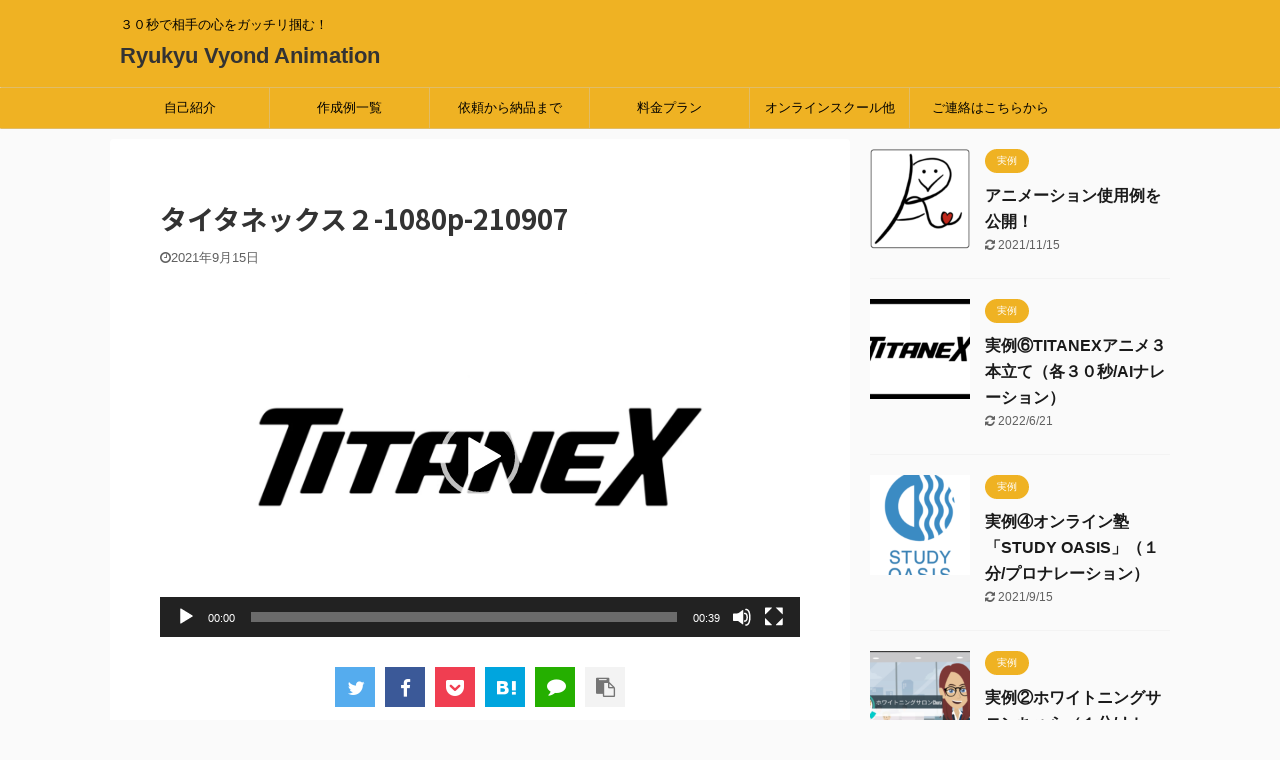

--- FILE ---
content_type: text/html; charset=UTF-8
request_url: https://kunmotsu.com/%E5%AE%9F%E4%BE%8B%E2%91%A5titanex/%E3%82%BF%E3%82%A4%E3%82%BF%E3%83%8D%E3%83%83%E3%82%AF%E3%82%B9%EF%BC%92-1080p-210907/
body_size: 12186
content:

<!DOCTYPE html>
<!--[if lt IE 7]>
<html class="ie6" lang="ja"
	prefix="og: https://ogp.me/ns#" > <![endif]-->
<!--[if IE 7]>
<html class="i7" lang="ja"
	prefix="og: https://ogp.me/ns#" > <![endif]-->
<!--[if IE 8]>
<html class="ie" lang="ja"
	prefix="og: https://ogp.me/ns#" > <![endif]-->
<!--[if gt IE 8]><!-->
<html lang="ja"
	prefix="og: https://ogp.me/ns#"  class="">
	<!--<![endif]-->
	<head prefix="og: http://ogp.me/ns# fb: http://ogp.me/ns/fb# article: http://ogp.me/ns/article#">
		<meta charset="UTF-8" >
		<meta name="viewport" content="width=device-width,initial-scale=1.0,user-scalable=no,viewport-fit=cover">
		<meta name="format-detection" content="telephone=no" >

					<meta name="robots" content="noindex,follow">
		
		<link rel="alternate" type="application/rss+xml" title="Ryukyu Vyond Animation RSS Feed" href="https://kunmotsu.com/feed/" />
		<link rel="pingback" href="https://kunmotsu.com/xmlrpc.php" >
		<!--[if lt IE 9]>
		<script src="https://kunmotsu.com/wp-content/themes/affinger5/js/html5shiv.js"></script>
		<![endif]-->
				
		<!-- All in One SEO 4.1.2.3 -->
		<meta property="og:site_name" content="Ryukyu Vyond Animation | ３０秒で相手の心をガッチリ掴む！" />
		<meta property="og:type" content="article" />
		<meta property="og:title" content="タイタネックス２-1080p-210907 | Ryukyu Vyond Animation" />
		<meta property="article:published_time" content="2021-09-15T13:40:27Z" />
		<meta property="article:modified_time" content="2021-09-15T13:51:49Z" />
		<meta name="twitter:card" content="summary" />
		<meta name="twitter:domain" content="kunmotsu.com" />
		<meta name="twitter:title" content="タイタネックス２-1080p-210907 | Ryukyu Vyond Animation" />
		<script type="application/ld+json" class="aioseo-schema">
			{"@context":"https:\/\/schema.org","@graph":[{"@type":"WebSite","@id":"https:\/\/kunmotsu.com\/#website","url":"https:\/\/kunmotsu.com\/","name":"Ryukyu Vyond Animation","description":"\uff13\uff10\u79d2\u3067\u76f8\u624b\u306e\u5fc3\u3092\u30ac\u30c3\u30c1\u30ea\u63b4\u3080\uff01","publisher":{"@id":"https:\/\/kunmotsu.com\/#organization"}},{"@type":"Organization","@id":"https:\/\/kunmotsu.com\/#organization","name":"Ryukyu Vyond Animation","url":"https:\/\/kunmotsu.com\/"},{"@type":"BreadcrumbList","@id":"https:\/\/kunmotsu.com\/%e5%ae%9f%e4%be%8b%e2%91%a5titanex\/%e3%82%bf%e3%82%a4%e3%82%bf%e3%83%8d%e3%83%83%e3%82%af%e3%82%b9%ef%bc%92-1080p-210907\/#breadcrumblist","itemListElement":[{"@type":"ListItem","@id":"https:\/\/kunmotsu.com\/#listItem","position":"1","item":{"@type":"WebPage","@id":"https:\/\/kunmotsu.com\/","name":"\u30db\u30fc\u30e0","description":"\uff13\uff10\u79d2\u3067\u76f8\u624b\u306e\u5fc3\u3092\u30ac\u30c3\u30c1\u30ea\u63b4\u3080\uff01","url":"https:\/\/kunmotsu.com\/"},"nextItem":"https:\/\/kunmotsu.com\/%e5%ae%9f%e4%be%8b%e2%91%a5titanex\/%e3%82%bf%e3%82%a4%e3%82%bf%e3%83%8d%e3%83%83%e3%82%af%e3%82%b9%ef%bc%92-1080p-210907\/#listItem"},{"@type":"ListItem","@id":"https:\/\/kunmotsu.com\/%e5%ae%9f%e4%be%8b%e2%91%a5titanex\/%e3%82%bf%e3%82%a4%e3%82%bf%e3%83%8d%e3%83%83%e3%82%af%e3%82%b9%ef%bc%92-1080p-210907\/#listItem","position":"2","item":{"@type":"WebPage","@id":"https:\/\/kunmotsu.com\/%e5%ae%9f%e4%be%8b%e2%91%a5titanex\/%e3%82%bf%e3%82%a4%e3%82%bf%e3%83%8d%e3%83%83%e3%82%af%e3%82%b9%ef%bc%92-1080p-210907\/","name":"\u30bf\u30a4\u30bf\u30cd\u30c3\u30af\u30b9\uff12-1080p-210907","url":"https:\/\/kunmotsu.com\/%e5%ae%9f%e4%be%8b%e2%91%a5titanex\/%e3%82%bf%e3%82%a4%e3%82%bf%e3%83%8d%e3%83%83%e3%82%af%e3%82%b9%ef%bc%92-1080p-210907\/"},"previousItem":"https:\/\/kunmotsu.com\/#listItem"}]},{"@type":"Person","@id":"https:\/\/kunmotsu.com\/author\/Kunmotsu\/#author","url":"https:\/\/kunmotsu.com\/author\/Kunmotsu\/","name":"Kunmotsu","image":{"@type":"ImageObject","@id":"https:\/\/kunmotsu.com\/%e5%ae%9f%e4%be%8b%e2%91%a5titanex\/%e3%82%bf%e3%82%a4%e3%82%bf%e3%83%8d%e3%83%83%e3%82%af%e3%82%b9%ef%bc%92-1080p-210907\/#authorImage","url":"https:\/\/secure.gravatar.com\/avatar\/a45a036aefb13a772645d0090ebfb6f8?s=96&d=mm&r=g","width":"96","height":"96","caption":"Kunmotsu"}},{"@type":"ItemPage","@id":"https:\/\/kunmotsu.com\/%e5%ae%9f%e4%be%8b%e2%91%a5titanex\/%e3%82%bf%e3%82%a4%e3%82%bf%e3%83%8d%e3%83%83%e3%82%af%e3%82%b9%ef%bc%92-1080p-210907\/#itempage","url":"https:\/\/kunmotsu.com\/%e5%ae%9f%e4%be%8b%e2%91%a5titanex\/%e3%82%bf%e3%82%a4%e3%82%bf%e3%83%8d%e3%83%83%e3%82%af%e3%82%b9%ef%bc%92-1080p-210907\/","name":"\u30bf\u30a4\u30bf\u30cd\u30c3\u30af\u30b9\uff12-1080p-210907 | Ryukyu Vyond Animation","inLanguage":"ja","isPartOf":{"@id":"https:\/\/kunmotsu.com\/#website"},"breadcrumb":{"@id":"https:\/\/kunmotsu.com\/%e5%ae%9f%e4%be%8b%e2%91%a5titanex\/%e3%82%bf%e3%82%a4%e3%82%bf%e3%83%8d%e3%83%83%e3%82%af%e3%82%b9%ef%bc%92-1080p-210907\/#breadcrumblist"},"author":"https:\/\/kunmotsu.com\/%e5%ae%9f%e4%be%8b%e2%91%a5titanex\/%e3%82%bf%e3%82%a4%e3%82%bf%e3%83%8d%e3%83%83%e3%82%af%e3%82%b9%ef%bc%92-1080p-210907\/#author","creator":"https:\/\/kunmotsu.com\/%e5%ae%9f%e4%be%8b%e2%91%a5titanex\/%e3%82%bf%e3%82%a4%e3%82%bf%e3%83%8d%e3%83%83%e3%82%af%e3%82%b9%ef%bc%92-1080p-210907\/#author","image":{"@type":"ImageObject","@id":"https:\/\/kunmotsu.com\/#mainImage","url":"https:\/\/kunmotsu.com\/wp-content\/uploads\/2021\/09\/\u30b9\u30af\u30ea\u30fc\u30f3\u30b7\u30e7\u30c3\u30c8-2021-09-15-22.41.03.png","width":"2880","height":"1800"},"primaryImageOfPage":{"@id":"https:\/\/kunmotsu.com\/%e5%ae%9f%e4%be%8b%e2%91%a5titanex\/%e3%82%bf%e3%82%a4%e3%82%bf%e3%83%8d%e3%83%83%e3%82%af%e3%82%b9%ef%bc%92-1080p-210907\/#mainImage"},"datePublished":"2021-09-15T13:40:27+09:00","dateModified":"2021-09-15T13:51:49+09:00"}]}
		</script>
		<!-- All in One SEO -->

<title>タイタネックス２-1080p-210907 | Ryukyu Vyond Animation</title>
<link rel='dns-prefetch' href='//webfonts.xserver.jp' />
<link rel='dns-prefetch' href='//ajax.googleapis.com' />
<link rel='dns-prefetch' href='//s.w.org' />
		<script type="text/javascript">
			window._wpemojiSettings = {"baseUrl":"https:\/\/s.w.org\/images\/core\/emoji\/13.1.0\/72x72\/","ext":".png","svgUrl":"https:\/\/s.w.org\/images\/core\/emoji\/13.1.0\/svg\/","svgExt":".svg","source":{"concatemoji":"https:\/\/kunmotsu.com\/wp-includes\/js\/wp-emoji-release.min.js?ver=5.8"}};
			!function(e,a,t){var n,r,o,i=a.createElement("canvas"),p=i.getContext&&i.getContext("2d");function s(e,t){var a=String.fromCharCode;p.clearRect(0,0,i.width,i.height),p.fillText(a.apply(this,e),0,0);e=i.toDataURL();return p.clearRect(0,0,i.width,i.height),p.fillText(a.apply(this,t),0,0),e===i.toDataURL()}function c(e){var t=a.createElement("script");t.src=e,t.defer=t.type="text/javascript",a.getElementsByTagName("head")[0].appendChild(t)}for(o=Array("flag","emoji"),t.supports={everything:!0,everythingExceptFlag:!0},r=0;r<o.length;r++)t.supports[o[r]]=function(e){if(!p||!p.fillText)return!1;switch(p.textBaseline="top",p.font="600 32px Arial",e){case"flag":return s([127987,65039,8205,9895,65039],[127987,65039,8203,9895,65039])?!1:!s([55356,56826,55356,56819],[55356,56826,8203,55356,56819])&&!s([55356,57332,56128,56423,56128,56418,56128,56421,56128,56430,56128,56423,56128,56447],[55356,57332,8203,56128,56423,8203,56128,56418,8203,56128,56421,8203,56128,56430,8203,56128,56423,8203,56128,56447]);case"emoji":return!s([10084,65039,8205,55357,56613],[10084,65039,8203,55357,56613])}return!1}(o[r]),t.supports.everything=t.supports.everything&&t.supports[o[r]],"flag"!==o[r]&&(t.supports.everythingExceptFlag=t.supports.everythingExceptFlag&&t.supports[o[r]]);t.supports.everythingExceptFlag=t.supports.everythingExceptFlag&&!t.supports.flag,t.DOMReady=!1,t.readyCallback=function(){t.DOMReady=!0},t.supports.everything||(n=function(){t.readyCallback()},a.addEventListener?(a.addEventListener("DOMContentLoaded",n,!1),e.addEventListener("load",n,!1)):(e.attachEvent("onload",n),a.attachEvent("onreadystatechange",function(){"complete"===a.readyState&&t.readyCallback()})),(n=t.source||{}).concatemoji?c(n.concatemoji):n.wpemoji&&n.twemoji&&(c(n.twemoji),c(n.wpemoji)))}(window,document,window._wpemojiSettings);
		</script>
		<style type="text/css">
img.wp-smiley,
img.emoji {
	display: inline !important;
	border: none !important;
	box-shadow: none !important;
	height: 1em !important;
	width: 1em !important;
	margin: 0 .07em !important;
	vertical-align: -0.1em !important;
	background: none !important;
	padding: 0 !important;
}
</style>
	<link rel='stylesheet' id='wp-block-library-css'  href='https://kunmotsu.com/wp-includes/css/dist/block-library/style.min.css?ver=5.8' type='text/css' media='all' />
<link rel='stylesheet' id='contact-form-7-css'  href='https://kunmotsu.com/wp-content/plugins/contact-form-7/includes/css/styles.css?ver=5.4.2' type='text/css' media='all' />
<link rel='stylesheet' id='normalize-css'  href='https://kunmotsu.com/wp-content/themes/affinger5/css/normalize.css?ver=1.5.9' type='text/css' media='all' />
<link rel='stylesheet' id='font-awesome-css'  href='https://kunmotsu.com/wp-content/themes/affinger5/css/fontawesome/css/font-awesome.min.css?ver=4.7.0' type='text/css' media='all' />
<link rel='stylesheet' id='font-awesome-animation-css'  href='https://kunmotsu.com/wp-content/themes/affinger5/css/fontawesome/css/font-awesome-animation.min.css?ver=5.8' type='text/css' media='all' />
<link rel='stylesheet' id='st_svg-css'  href='https://kunmotsu.com/wp-content/themes/affinger5/st_svg/style.css?ver=5.8' type='text/css' media='all' />
<link rel='stylesheet' id='slick-css'  href='https://kunmotsu.com/wp-content/themes/affinger5/vendor/slick/slick.css?ver=1.8.0' type='text/css' media='all' />
<link rel='stylesheet' id='slick-theme-css'  href='https://kunmotsu.com/wp-content/themes/affinger5/vendor/slick/slick-theme.css?ver=1.8.0' type='text/css' media='all' />
<link rel='stylesheet' id='fonts-googleapis-notosansjp-css'  href='//fonts.googleapis.com/css?family=Noto+Sans+JP%3A400%2C700&#038;display=swap&#038;subset=japanese&#038;ver=5.8' type='text/css' media='all' />
<link rel='stylesheet' id='style-css'  href='https://kunmotsu.com/wp-content/themes/affinger5/style.css?ver=5.8' type='text/css' media='all' />
<link rel='stylesheet' id='child-style-css'  href='https://kunmotsu.com/wp-content/themes/affinger5-child/style.css?ver=5.8' type='text/css' media='all' />
<link rel='stylesheet' id='single-css'  href='https://kunmotsu.com/wp-content/themes/affinger5/st-rankcss.php' type='text/css' media='all' />
<link rel='stylesheet' id='st-themecss-css'  href='https://kunmotsu.com/wp-content/themes/affinger5/st-themecss-loader.php?ver=5.8' type='text/css' media='all' />
<script type='text/javascript' src='//ajax.googleapis.com/ajax/libs/jquery/1.11.3/jquery.min.js?ver=1.11.3' id='jquery-js'></script>
<script type='text/javascript' src='//webfonts.xserver.jp/js/xserver.js?ver=1.2.4' id='typesquare_std-js'></script>
<link rel="https://api.w.org/" href="https://kunmotsu.com/wp-json/" /><link rel="alternate" type="application/json" href="https://kunmotsu.com/wp-json/wp/v2/media/245" /><link rel='shortlink' href='https://kunmotsu.com/?p=245' />
<link rel="alternate" type="application/json+oembed" href="https://kunmotsu.com/wp-json/oembed/1.0/embed?url=https%3A%2F%2Fkunmotsu.com%2F%25e5%25ae%259f%25e4%25be%258b%25e2%2591%25a5titanex%2F%25e3%2582%25bf%25e3%2582%25a4%25e3%2582%25bf%25e3%2583%258d%25e3%2583%2583%25e3%2582%25af%25e3%2582%25b9%25ef%25bc%2592-1080p-210907%2F" />
<link rel="alternate" type="text/xml+oembed" href="https://kunmotsu.com/wp-json/oembed/1.0/embed?url=https%3A%2F%2Fkunmotsu.com%2F%25e5%25ae%259f%25e4%25be%258b%25e2%2591%25a5titanex%2F%25e3%2582%25bf%25e3%2582%25a4%25e3%2582%25bf%25e3%2583%258d%25e3%2583%2583%25e3%2582%25af%25e3%2582%25b9%25ef%25bc%2592-1080p-210907%2F&#038;format=xml" />
<meta name="thumbnail" content="https://kunmotsu.com/wp-content/uploads/2021/09/スクリーンショット-2021-09-15-22.41.03.png">
<style type="text/css">.recentcomments a{display:inline !important;padding:0 !important;margin:0 !important;}</style><link rel="icon" href="https://kunmotsu.com/wp-content/uploads/2021/07/cropped-IMG_0087-32x32.png" sizes="32x32" />
<link rel="icon" href="https://kunmotsu.com/wp-content/uploads/2021/07/cropped-IMG_0087-192x192.png" sizes="192x192" />
<link rel="apple-touch-icon" href="https://kunmotsu.com/wp-content/uploads/2021/07/cropped-IMG_0087-180x180.png" />
<meta name="msapplication-TileImage" content="https://kunmotsu.com/wp-content/uploads/2021/07/cropped-IMG_0087-270x270.png" />
						



<script>
	jQuery(function(){
		jQuery('.st-btn-open').click(function(){
			jQuery(this).next('.st-slidebox').stop(true, true).slideToggle();
			jQuery(this).addClass('st-btn-open-click');
		});
	});
</script>

	<script>
		jQuery(function(){
		jQuery('.post h2 , .h2modoki').wrapInner('<span class="st-dash-design"></span>');
		}) 
	</script>

<script>
	jQuery(function(){
		jQuery("#toc_container:not(:has(ul ul))").addClass("only-toc");
		jQuery(".st-ac-box ul:has(.cat-item)").each(function(){
			jQuery(this).addClass("st-ac-cat");
		});
	});
</script>

<script>
	jQuery(function(){
						jQuery('.st-star').parent('.rankh4').css('padding-bottom','5px'); // スターがある場合のランキング見出し調整
	});
</script>

			</head>
	<body class="attachment attachment-template-default single single-attachment postid-245 attachmentid-245 attachment-mp4 not-front-page" >
				<div id="st-ami">
				<div id="wrapper" class="">
				<div id="wrapper-in">
					<header id="">
						<div id="headbox-bg">
							<div id="headbox">

									<nav id="s-navi" class="pcnone" data-st-nav data-st-nav-type="normal">
			<dl class="acordion is-active" data-st-nav-primary>
				<dt class="trigger">
					<p class="acordion_button"><span class="op"><i class="fa st-svg-menu"></i></span></p>
					
								<!-- 追加メニュー -->
								
								<!-- 追加メニュー2 -->
								
									</dt>

				<dd class="acordion_tree">
					<div class="acordion_tree_content">

						

														<div class="menu-%e3%82%81%e3%81%ab%e3%82%85%e3%83%bc%ef%bc%91-container"><ul id="menu-%e3%82%81%e3%81%ab%e3%82%85%e3%83%bc%ef%bc%91" class="menu"><li id="menu-item-446" class="menu-item menu-item-type-post_type menu-item-object-page menu-item-446"><a href="https://kunmotsu.com/sample-page/"><span class="menu-item-label">自己紹介</span></a></li>
<li id="menu-item-280" class="menu-item menu-item-type-post_type menu-item-object-page menu-item-280"><a href="https://kunmotsu.com/%e4%bd%9c%e6%88%90%e4%be%8b%e4%b8%80%e8%a6%a7/"><span class="menu-item-label">作成例一覧</span></a></li>
<li id="menu-item-181" class="menu-item menu-item-type-post_type menu-item-object-page menu-item-181"><a href="https://kunmotsu.com/%e4%be%9d%e9%a0%bc%e3%81%8b%e3%82%89%e7%b4%8d%e5%93%81%e3%81%be%e3%81%a7/"><span class="menu-item-label">依頼から納品まで</span></a></li>
<li id="menu-item-182" class="menu-item menu-item-type-post_type menu-item-object-page menu-item-182"><a href="https://kunmotsu.com/%e4%be%9d%e9%a0%bc%e3%81%8b%e3%82%89%e7%b4%8d%e5%93%81%e3%81%be%e3%81%a7%e3%81%ae%e6%b5%81%e3%82%8c/"><span class="menu-item-label">料金プラン</span></a></li>
<li id="menu-item-271" class="menu-item menu-item-type-post_type menu-item-object-page menu-item-271"><a href="https://kunmotsu.com/%e3%81%9d%e3%81%ae%e4%bb%96/"><span class="menu-item-label">オンラインスクール他</span></a></li>
<li id="menu-item-183" class="menu-item menu-item-type-post_type menu-item-object-page menu-item-183"><a href="https://kunmotsu.com/%e3%81%94%e9%80%a3%e7%b5%a1%e3%81%af%e3%81%93%e3%81%a1%e3%82%89/"><span class="menu-item-label">ご連絡はこちらから</span></a></li>
</ul></div>							<div class="clear"></div>

						
					</div>
				</dd>
			</dl>

					</nav>
	
								<div id="header-l">
									
									<div id="st-text-logo">
										
            
			
				<!-- キャプション -->
				                
					              		 	 <p class="descr sitenametop">
               		     	３０秒で相手の心をガッチリ掴む！               			 </p>
					                    
				                
				<!-- ロゴ又はブログ名 -->
				              		  <p class="sitename"><a href="https://kunmotsu.com/">
                  		                      		    Ryukyu Vyond Animation                   		               		  </a></p>
            					<!-- ロゴ又はブログ名ここまで -->

			    
		
    									</div>
								</div><!-- /#header-l -->

								<div id="header-r" class="smanone">
									
								</div><!-- /#header-r -->
							</div><!-- /#headbox-bg -->
						</div><!-- /#headbox clearfix -->

						
						
						
						
											
<div id="gazou-wide">
			<div id="st-menubox">
			<div id="st-menuwide">
				<nav class="smanone clearfix"><ul id="menu-%e3%82%81%e3%81%ab%e3%82%85%e3%83%bc%ef%bc%91-1" class="menu"><li class="menu-item menu-item-type-post_type menu-item-object-page menu-item-446"><a href="https://kunmotsu.com/sample-page/">自己紹介</a></li>
<li class="menu-item menu-item-type-post_type menu-item-object-page menu-item-280"><a href="https://kunmotsu.com/%e4%bd%9c%e6%88%90%e4%be%8b%e4%b8%80%e8%a6%a7/">作成例一覧</a></li>
<li class="menu-item menu-item-type-post_type menu-item-object-page menu-item-181"><a href="https://kunmotsu.com/%e4%be%9d%e9%a0%bc%e3%81%8b%e3%82%89%e7%b4%8d%e5%93%81%e3%81%be%e3%81%a7/">依頼から納品まで</a></li>
<li class="menu-item menu-item-type-post_type menu-item-object-page menu-item-182"><a href="https://kunmotsu.com/%e4%be%9d%e9%a0%bc%e3%81%8b%e3%82%89%e7%b4%8d%e5%93%81%e3%81%be%e3%81%a7%e3%81%ae%e6%b5%81%e3%82%8c/">料金プラン</a></li>
<li class="menu-item menu-item-type-post_type menu-item-object-page menu-item-271"><a href="https://kunmotsu.com/%e3%81%9d%e3%81%ae%e4%bb%96/">オンラインスクール他</a></li>
<li class="menu-item menu-item-type-post_type menu-item-object-page menu-item-183"><a href="https://kunmotsu.com/%e3%81%94%e9%80%a3%e7%b5%a1%e3%81%af%e3%81%93%e3%81%a1%e3%82%89/">ご連絡はこちらから</a></li>
</ul></nav>			</div>
		</div>
				</div>
					
					
					</header>

					

					<div id="content-w">

					
					
					
	
			<div id="st-header-post-under-box" class="st-header-post-no-data "
		     style="">
			<div class="st-dark-cover">
							</div>
		</div>
	

<div id="content" class="clearfix">
	<div id="contentInner">
		<main>
			<article>
				<div id="post-245" class="st-post post-245 attachment type-attachment status-inherit hentry">

					
																
					
					<!--ぱんくず -->
										<!--/ ぱんくず -->

					<!--ループ開始 -->
										
																									<p class="st-catgroup">
															</p>
						
						<h1 class="entry-title">タイタネックス２-1080p-210907</h1>

						
	<div class="blogbox ">
		<p><span class="kdate">
							<i class="fa fa-clock-o"></i><time class="updated" datetime="2021-09-15T22:40:27+0900">2021年9月15日</time>
					</span></p>
	</div>
					
					
					<div class="mainbox">
						<div id="nocopy" ><!-- コピー禁止エリアここから -->
							
																						
							<div class="entry-content">
								<div style="width: 920px;" class="wp-video"><!--[if lt IE 9]><script>document.createElement('video');</script><![endif]-->
<video class="wp-video-shortcode" id="video-245-1" width="920" height="518" poster="https://kunmotsu.com/wp-content/uploads/2021/09/スクリーンショット-2021-09-15-22.41.03.png" preload="metadata" controls="controls"><source type="video/mp4" src="https://kunmotsu.com/wp-content/uploads/2021/09/タイタネックス２-1080p-210907.mp4?_=1" /><a href="https://kunmotsu.com/wp-content/uploads/2021/09/タイタネックス２-1080p-210907.mp4">https://kunmotsu.com/wp-content/uploads/2021/09/タイタネックス２-1080p-210907.mp4</a></video></div>
							</div>
						</div><!-- コピー禁止エリアここまで -->

												
					<div class="adbox">
				
							        
	
									<div style="padding-top:10px;">
						
		        
	
					</div>
							</div>
			

						
					</div><!-- .mainboxここまで -->

																
					
	
	<div class="sns ">
	<ul class="clearfix">
					<!--ツイートボタン-->
			<li class="twitter"> 
			<a rel="nofollow" onclick="window.open('//twitter.com/intent/tweet?url=https%3A%2F%2Fkunmotsu.com%2F%25e5%25ae%259f%25e4%25be%258b%25e2%2591%25a5titanex%2F%25e3%2582%25bf%25e3%2582%25a4%25e3%2582%25bf%25e3%2583%258d%25e3%2583%2583%25e3%2582%25af%25e3%2582%25b9%25ef%25bc%2592-1080p-210907%2F&text=%E3%82%BF%E3%82%A4%E3%82%BF%E3%83%8D%E3%83%83%E3%82%AF%E3%82%B9%EF%BC%92-1080p-210907&tw_p=tweetbutton', '', 'width=500,height=450'); return false;"><i class="fa fa-twitter"></i><span class="snstext " >Twitter</span></a>
			</li>
		
					<!--シェアボタン-->      
			<li class="facebook">
			<a href="//www.facebook.com/sharer.php?src=bm&u=https%3A%2F%2Fkunmotsu.com%2F%25e5%25ae%259f%25e4%25be%258b%25e2%2591%25a5titanex%2F%25e3%2582%25bf%25e3%2582%25a4%25e3%2582%25bf%25e3%2583%258d%25e3%2583%2583%25e3%2582%25af%25e3%2582%25b9%25ef%25bc%2592-1080p-210907%2F&t=%E3%82%BF%E3%82%A4%E3%82%BF%E3%83%8D%E3%83%83%E3%82%AF%E3%82%B9%EF%BC%92-1080p-210907" target="_blank" rel="nofollow noopener"><i class="fa fa-facebook"></i><span class="snstext " >Share</span>
			</a>
			</li>
		
					<!--ポケットボタン-->      
			<li class="pocket">
			<a rel="nofollow" onclick="window.open('//getpocket.com/edit?url=https%3A%2F%2Fkunmotsu.com%2F%25e5%25ae%259f%25e4%25be%258b%25e2%2591%25a5titanex%2F%25e3%2582%25bf%25e3%2582%25a4%25e3%2582%25bf%25e3%2583%258d%25e3%2583%2583%25e3%2582%25af%25e3%2582%25b9%25ef%25bc%2592-1080p-210907%2F&title=%E3%82%BF%E3%82%A4%E3%82%BF%E3%83%8D%E3%83%83%E3%82%AF%E3%82%B9%EF%BC%92-1080p-210907', '', 'width=500,height=350'); return false;"><i class="fa fa-get-pocket"></i><span class="snstext " >Pocket</span></a></li>
		
					<!--はてブボタン-->
			<li class="hatebu">       
				<a href="//b.hatena.ne.jp/entry/https://kunmotsu.com/%e5%ae%9f%e4%be%8b%e2%91%a5titanex/%e3%82%bf%e3%82%a4%e3%82%bf%e3%83%8d%e3%83%83%e3%82%af%e3%82%b9%ef%bc%92-1080p-210907/" class="hatena-bookmark-button" data-hatena-bookmark-layout="simple" title="タイタネックス２-1080p-210907" rel="nofollow"><i class="fa st-svg-hateb"></i><span class="snstext " >Hatena</span>
				</a><script type="text/javascript" src="//b.st-hatena.com/js/bookmark_button.js" charset="utf-8" async="async"></script>

			</li>
		
					<!--LINEボタン-->   
			<li class="line">
			<a href="//line.me/R/msg/text/?%E3%82%BF%E3%82%A4%E3%82%BF%E3%83%8D%E3%83%83%E3%82%AF%E3%82%B9%EF%BC%92-1080p-210907%0Ahttps%3A%2F%2Fkunmotsu.com%2F%25e5%25ae%259f%25e4%25be%258b%25e2%2591%25a5titanex%2F%25e3%2582%25bf%25e3%2582%25a4%25e3%2582%25bf%25e3%2583%258d%25e3%2583%2583%25e3%2582%25af%25e3%2582%25b9%25ef%25bc%2592-1080p-210907%2F" target="_blank" rel="nofollow noopener"><i class="fa fa-comment" aria-hidden="true"></i><span class="snstext" >LINE</span></a>
			</li> 
		
					<!--URLコピーボタン-->
			<li class="share-copy">
			<a href="#" rel="nofollow" data-st-copy-text="タイタネックス２-1080p-210907 / https://kunmotsu.com/%e5%ae%9f%e4%be%8b%e2%91%a5titanex/%e3%82%bf%e3%82%a4%e3%82%bf%e3%83%8d%e3%83%83%e3%82%af%e3%82%b9%ef%bc%92-1080p-210907/"><i class="fa fa-clipboard"></i><span class="snstext" >コピーする</span></a>
			</li>
		
	</ul>

	</div> 

											
											<p class="tagst">
							<i class="fa fa-folder-open-o" aria-hidden="true"></i>-<br/>
													</p>
					
					<aside>
						<p class="author" style="display:none;"><a href="https://kunmotsu.com/author/Kunmotsu/" title="Kunmotsu" class="vcard author"><span class="fn">author</span></a></p>
																		<!--ループ終了-->

																					<hr class="hrcss" />

<div id="comments">
     	<div id="respond" class="comment-respond">
		<h3 id="reply-title" class="comment-reply-title">comment <small><a rel="nofollow" id="cancel-comment-reply-link" href="/%E5%AE%9F%E4%BE%8B%E2%91%A5titanex/%E3%82%BF%E3%82%A4%E3%82%BF%E3%83%8D%E3%83%83%E3%82%AF%E3%82%B9%EF%BC%92-1080p-210907/#respond" style="display:none;">コメントをキャンセル</a></small></h3><form action="https://kunmotsu.com/wp-comments-post.php" method="post" id="commentform" class="comment-form"><p class="comment-notes"><span id="email-notes">メールアドレスが公開されることはありません。</span> <span class="required">*</span> が付いている欄は必須項目です</p><p class="comment-form-comment"><label for="comment">コメント</label> <textarea id="comment" name="comment" cols="45" rows="8" maxlength="65525" required="required"></textarea></p><p class="comment-form-author"><label for="author">名前 <span class="required">*</span></label> <input id="author" name="author" type="text" value="" size="30" maxlength="245" required='required' /></p>
<p class="comment-form-email"><label for="email">メール <span class="required">*</span></label> <input id="email" name="email" type="text" value="" size="30" maxlength="100" aria-describedby="email-notes" required='required' /></p>
<p class="comment-form-url"><label for="url">サイト</label> <input id="url" name="url" type="text" value="" size="30" maxlength="200" /></p>
<p class="comment-form-cookies-consent"><input id="wp-comment-cookies-consent" name="wp-comment-cookies-consent" type="checkbox" value="yes" /> <label for="wp-comment-cookies-consent">次回のコメントで使用するためブラウザーに自分の名前、メールアドレス、サイトを保存する。</label></p>
<p class="form-submit"><input name="submit" type="submit" id="submit" class="submit" value="送信" /> <input type='hidden' name='comment_post_ID' value='245' id='comment_post_ID' />
<input type='hidden' name='comment_parent' id='comment_parent' value='0' />
</p><input type="hidden" id="ak_js" name="ak_js" value="165"/><textarea name="ak_hp_textarea" cols="45" rows="8" maxlength="100" style="display: none !important;"></textarea></form>	</div><!-- #respond -->
	</div>


<!-- END singer -->
													
						<!--関連記事-->
						
	
	<h4 class="point"><span class="point-in">関連記事</span></h4>

	
<div class="kanren" data-st-load-more-content
     data-st-load-more-id="a180c15e-fd76-42fe-b5d5-859dffa2eabf">
						
			<dl class="clearfix">
				<dt><a href="https://kunmotsu.com/81-2/">
						
															<img width="150" height="150" src="https://kunmotsu.com/wp-content/uploads/2020/06/スクリーンショット-2020-06-09-11.53.42-150x150.png" class="attachment-st_thumb150 size-st_thumb150 wp-post-image" alt="" loading="lazy" srcset="https://kunmotsu.com/wp-content/uploads/2020/06/スクリーンショット-2020-06-09-11.53.42-150x150.png 150w, https://kunmotsu.com/wp-content/uploads/2020/06/スクリーンショット-2020-06-09-11.53.42-100x100.png 100w" sizes="(max-width: 150px) 100vw, 150px" />							
											</a></dt>
				<dd>
					
	
	<p class="st-catgroup itiran-category">
		<a href="https://kunmotsu.com/category/%e4%bd%9c%e6%88%90%e4%be%8b/" title="View all posts in 作成例" rel="category tag"><span class="catname st-catid2">作成例</span></a>	</p>

					<h5 class="kanren-t">
						<a href="https://kunmotsu.com/81-2/">作成例：企業PR</a>
					</h5>

						<div class="st-excerpt smanone">
		<p>https://kunmotsu.com/wp-content/uploads/2020/06/企業PR-1080p-2691f0d3-1520-4dcd-9e29-9ebd9ff5b425-1.mp ... </p>
	</div>
									</dd>
			</dl>
					
			<dl class="clearfix">
				<dt><a href="https://kunmotsu.com/%e5%ae%9f%e4%be%8b%e2%91%a1%e3%83%9b%e3%83%af%e3%82%a4%e3%83%88%e3%83%8b%e3%83%b3%e3%82%b0%e3%82%b5%e3%83%ad%e3%83%b3%e3%81%a1%e3%82%85%e3%82%89%ef%bc%88%ef%bc%91%e5%88%86%e7%a8%8b%e5%ba%a6%ef%bc%89/">
						
															<img width="150" height="150" src="https://kunmotsu.com/wp-content/uploads/2021/03/スクリーンショット-2021-04-12-17.50.45（2）-150x150.png" class="attachment-st_thumb150 size-st_thumb150 wp-post-image" alt="" loading="lazy" srcset="https://kunmotsu.com/wp-content/uploads/2021/03/スクリーンショット-2021-04-12-17.50.45（2）-150x150.png 150w, https://kunmotsu.com/wp-content/uploads/2021/03/スクリーンショット-2021-04-12-17.50.45（2）-100x100.png 100w" sizes="(max-width: 150px) 100vw, 150px" />							
											</a></dt>
				<dd>
					
	
	<p class="st-catgroup itiran-category">
		<a href="https://kunmotsu.com/category/%e5%ae%9f%e4%be%8b/" title="View all posts in 実例" rel="category tag"><span class="catname st-catid4">実例</span></a>	</p>

					<h5 class="kanren-t">
						<a href="https://kunmotsu.com/%e5%ae%9f%e4%be%8b%e2%91%a1%e3%83%9b%e3%83%af%e3%82%a4%e3%83%88%e3%83%8b%e3%83%b3%e3%82%b0%e3%82%b5%e3%83%ad%e3%83%b3%e3%81%a1%e3%82%85%e3%82%89%ef%bc%88%ef%bc%91%e5%88%86%e7%a8%8b%e5%ba%a6%ef%bc%89/">実例②ホワイトニングサロンちゅら（１分/ナレーションなし）</a>
					</h5>

						<div class="st-excerpt smanone">
		<p>沖縄をはじめ、全国的に展開されているホワイトニングサロンちゅらさんのPRアニメーションになります。 FacebookやInstagram、TwitterやTikTokなどで使いやすい１分程度にまとめて ... </p>
	</div>
									</dd>
			</dl>
					
			<dl class="clearfix">
				<dt><a href="https://kunmotsu.com/76-2/">
						
															<img width="150" height="150" src="https://kunmotsu.com/wp-content/uploads/2020/06/スクリーンショット-2020-06-09-11.42.35-150x150.png" class="attachment-st_thumb150 size-st_thumb150 wp-post-image" alt="" loading="lazy" srcset="https://kunmotsu.com/wp-content/uploads/2020/06/スクリーンショット-2020-06-09-11.42.35-150x150.png 150w, https://kunmotsu.com/wp-content/uploads/2020/06/スクリーンショット-2020-06-09-11.42.35-100x100.png 100w" sizes="(max-width: 150px) 100vw, 150px" />							
											</a></dt>
				<dd>
					
	
	<p class="st-catgroup itiran-category">
		<a href="https://kunmotsu.com/category/%e4%bd%9c%e6%88%90%e4%be%8b/" title="View all posts in 作成例" rel="category tag"><span class="catname st-catid2">作成例</span></a>	</p>

					<h5 class="kanren-t">
						<a href="https://kunmotsu.com/76-2/">作成例：商品紹介</a>
					</h5>

						<div class="st-excerpt smanone">
		<p>https://kunmotsu.com/wp-content/uploads/2020/06/商品紹介-1080p-fb41cb38-83d4-4032-ac46-a0e716ec1a81.mp4  ... </p>
	</div>
									</dd>
			</dl>
					
			<dl class="clearfix">
				<dt><a href="https://kunmotsu.com/%e4%bd%9c%e6%88%90%e4%be%8b%ef%bc%9a%e6%b1%82%e4%ba%ba%e5%ba%83%e5%91%8a/">
						
															<img width="150" height="150" src="https://kunmotsu.com/wp-content/uploads/2020/06/スクリーンショット-2020-06-09-11.57.57-150x150.png" class="attachment-st_thumb150 size-st_thumb150 wp-post-image" alt="" loading="lazy" srcset="https://kunmotsu.com/wp-content/uploads/2020/06/スクリーンショット-2020-06-09-11.57.57-150x150.png 150w, https://kunmotsu.com/wp-content/uploads/2020/06/スクリーンショット-2020-06-09-11.57.57-100x100.png 100w" sizes="(max-width: 150px) 100vw, 150px" />							
											</a></dt>
				<dd>
					
	
	<p class="st-catgroup itiran-category">
		<a href="https://kunmotsu.com/category/%e4%bd%9c%e6%88%90%e4%be%8b/" title="View all posts in 作成例" rel="category tag"><span class="catname st-catid2">作成例</span></a>	</p>

					<h5 class="kanren-t">
						<a href="https://kunmotsu.com/%e4%bd%9c%e6%88%90%e4%be%8b%ef%bc%9a%e6%b1%82%e4%ba%ba%e5%ba%83%e5%91%8a/">作成例：求人広告</a>
					</h5>

						<div class="st-excerpt smanone">
		<p>https://kunmotsu.com/wp-content/uploads/2020/06/求人広告-1080p-8d0e17ac-b8c2-4176-82bb-5a9bd9b5fa21.mp4  ... </p>
	</div>
									</dd>
			</dl>
					
			<dl class="clearfix">
				<dt><a href="https://kunmotsu.com/%e3%82%a2%e3%83%8b%e3%83%a1%e3%83%bc%e3%82%b7%e3%83%a7%e3%83%b3%e4%bd%bf%e7%94%a8%e4%be%8b%e3%82%92%e5%85%ac%e9%96%8b%ef%bc%81/">
						
															<img width="150" height="150" src="https://kunmotsu.com/wp-content/uploads/2021/07/cropped-IMG_0087-150x150.png" class="attachment-st_thumb150 size-st_thumb150 wp-post-image" alt="" loading="lazy" srcset="https://kunmotsu.com/wp-content/uploads/2021/07/cropped-IMG_0087-150x150.png 150w, https://kunmotsu.com/wp-content/uploads/2021/07/cropped-IMG_0087-300x300.png 300w, https://kunmotsu.com/wp-content/uploads/2021/07/cropped-IMG_0087-100x100.png 100w, https://kunmotsu.com/wp-content/uploads/2021/07/cropped-IMG_0087-270x270.png 270w, https://kunmotsu.com/wp-content/uploads/2021/07/cropped-IMG_0087-192x192.png 192w, https://kunmotsu.com/wp-content/uploads/2021/07/cropped-IMG_0087-180x180.png 180w, https://kunmotsu.com/wp-content/uploads/2021/07/cropped-IMG_0087-32x32.png 32w, https://kunmotsu.com/wp-content/uploads/2021/07/cropped-IMG_0087.png 512w" sizes="(max-width: 150px) 100vw, 150px" />							
											</a></dt>
				<dd>
					
	
	<p class="st-catgroup itiran-category">
		<a href="https://kunmotsu.com/category/%e5%ae%9f%e4%be%8b/" title="View all posts in 実例" rel="category tag"><span class="catname st-catid4">実例</span></a>	</p>

					<h5 class="kanren-t">
						<a href="https://kunmotsu.com/%e3%82%a2%e3%83%8b%e3%83%a1%e3%83%bc%e3%82%b7%e3%83%a7%e3%83%b3%e4%bd%bf%e7%94%a8%e4%be%8b%e3%82%92%e5%85%ac%e9%96%8b%ef%bc%81/">アニメーション使用例を公開！</a>
					</h5>

						<div class="st-excerpt smanone">
		<p>&nbsp; 先日、クライアントさんが使用例として紹介しても良いと許可をもらったので、紹介します！ プログレス中河原教室 このように、ホームページにどーんと載せると効果的です！ ぜひお試しあれ！ &#038;n ... </p>
	</div>
									</dd>
			</dl>
					</div>


						<!--ページナビ-->
						<div class="p-navi clearfix">
							<dl>
																
																							</dl>
						</div>
					</aside>

				</div>
				<!--/post-->
			</article>
		</main>
	</div>
	<!-- /#contentInner -->
	<div id="side">
	<aside>

		
					<div class="kanren ">
										<dl class="clearfix">
				<dt><a href="https://kunmotsu.com/%e3%82%a2%e3%83%8b%e3%83%a1%e3%83%bc%e3%82%b7%e3%83%a7%e3%83%b3%e4%bd%bf%e7%94%a8%e4%be%8b%e3%82%92%e5%85%ac%e9%96%8b%ef%bc%81/">
													<img width="150" height="150" src="https://kunmotsu.com/wp-content/uploads/2021/07/cropped-IMG_0087-150x150.png" class="attachment-st_thumb150 size-st_thumb150 wp-post-image" alt="" loading="lazy" srcset="https://kunmotsu.com/wp-content/uploads/2021/07/cropped-IMG_0087-150x150.png 150w, https://kunmotsu.com/wp-content/uploads/2021/07/cropped-IMG_0087-300x300.png 300w, https://kunmotsu.com/wp-content/uploads/2021/07/cropped-IMG_0087-100x100.png 100w, https://kunmotsu.com/wp-content/uploads/2021/07/cropped-IMG_0087-270x270.png 270w, https://kunmotsu.com/wp-content/uploads/2021/07/cropped-IMG_0087-192x192.png 192w, https://kunmotsu.com/wp-content/uploads/2021/07/cropped-IMG_0087-180x180.png 180w, https://kunmotsu.com/wp-content/uploads/2021/07/cropped-IMG_0087-32x32.png 32w, https://kunmotsu.com/wp-content/uploads/2021/07/cropped-IMG_0087.png 512w" sizes="(max-width: 150px) 100vw, 150px" />											</a></dt>
				<dd>
					
	
	<p class="st-catgroup itiran-category">
		<a href="https://kunmotsu.com/category/%e5%ae%9f%e4%be%8b/" title="View all posts in 実例" rel="category tag"><span class="catname st-catid4">実例</span></a>	</p>
					<h5 class="kanren-t"><a href="https://kunmotsu.com/%e3%82%a2%e3%83%8b%e3%83%a1%e3%83%bc%e3%82%b7%e3%83%a7%e3%83%b3%e4%bd%bf%e7%94%a8%e4%be%8b%e3%82%92%e5%85%ac%e9%96%8b%ef%bc%81/">アニメーション使用例を公開！</a></h5>
						<div class="blog_info">
		<p>
							<i class="fa fa-refresh"></i>2021/11/15					</p>
	</div>
														</dd>
			</dl>
								<dl class="clearfix">
				<dt><a href="https://kunmotsu.com/%e5%ae%9f%e4%be%8b%e2%91%a5titanex/">
													<img width="150" height="150" src="https://kunmotsu.com/wp-content/uploads/2021/09/スクリーンショット-2021-09-15-22.41.03-150x150.png" class="attachment-st_thumb150 size-st_thumb150 wp-post-image" alt="" loading="lazy" srcset="https://kunmotsu.com/wp-content/uploads/2021/09/スクリーンショット-2021-09-15-22.41.03-150x150.png 150w, https://kunmotsu.com/wp-content/uploads/2021/09/スクリーンショット-2021-09-15-22.41.03-100x100.png 100w" sizes="(max-width: 150px) 100vw, 150px" />											</a></dt>
				<dd>
					
	
	<p class="st-catgroup itiran-category">
		<a href="https://kunmotsu.com/category/%e5%ae%9f%e4%be%8b/" title="View all posts in 実例" rel="category tag"><span class="catname st-catid4">実例</span></a>	</p>
					<h5 class="kanren-t"><a href="https://kunmotsu.com/%e5%ae%9f%e4%be%8b%e2%91%a5titanex/">実例⑥TITANEXアニメ３本立て（各３０秒/AIナレーション）</a></h5>
						<div class="blog_info">
		<p>
							<i class="fa fa-refresh"></i>2022/6/21					</p>
	</div>
														</dd>
			</dl>
								<dl class="clearfix">
				<dt><a href="https://kunmotsu.com/%e5%ae%9f%e4%be%8b%e2%91%a3%e3%82%aa%e3%83%b3%e3%83%a9%e3%82%a4%e3%83%b3%e5%a1%be%e3%80%8cstudy-oasis%e3%80%8d/">
													<img width="150" height="150" src="https://kunmotsu.com/wp-content/uploads/2021/07/スクリーンショット-2021-04-28-17.45.08-150x150.png" class="attachment-st_thumb150 size-st_thumb150 wp-post-image" alt="" loading="lazy" srcset="https://kunmotsu.com/wp-content/uploads/2021/07/スクリーンショット-2021-04-28-17.45.08-150x150.png 150w, https://kunmotsu.com/wp-content/uploads/2021/07/スクリーンショット-2021-04-28-17.45.08-100x100.png 100w" sizes="(max-width: 150px) 100vw, 150px" />											</a></dt>
				<dd>
					
	
	<p class="st-catgroup itiran-category">
		<a href="https://kunmotsu.com/category/%e5%ae%9f%e4%be%8b/" title="View all posts in 実例" rel="category tag"><span class="catname st-catid4">実例</span></a>	</p>
					<h5 class="kanren-t"><a href="https://kunmotsu.com/%e5%ae%9f%e4%be%8b%e2%91%a3%e3%82%aa%e3%83%b3%e3%83%a9%e3%82%a4%e3%83%b3%e5%a1%be%e3%80%8cstudy-oasis%e3%80%8d/">実例④オンライン塾「STUDY OASIS」（１分/プロナレーション）</a></h5>
						<div class="blog_info">
		<p>
							<i class="fa fa-refresh"></i>2021/9/15					</p>
	</div>
														</dd>
			</dl>
								<dl class="clearfix">
				<dt><a href="https://kunmotsu.com/%e5%ae%9f%e4%be%8b%e2%91%a1%e3%83%9b%e3%83%af%e3%82%a4%e3%83%88%e3%83%8b%e3%83%b3%e3%82%b0%e3%82%b5%e3%83%ad%e3%83%b3%e3%81%a1%e3%82%85%e3%82%89%ef%bc%88%ef%bc%91%e5%88%86%e7%a8%8b%e5%ba%a6%ef%bc%89/">
													<img width="150" height="150" src="https://kunmotsu.com/wp-content/uploads/2021/03/スクリーンショット-2021-04-12-17.50.45（2）-150x150.png" class="attachment-st_thumb150 size-st_thumb150 wp-post-image" alt="" loading="lazy" srcset="https://kunmotsu.com/wp-content/uploads/2021/03/スクリーンショット-2021-04-12-17.50.45（2）-150x150.png 150w, https://kunmotsu.com/wp-content/uploads/2021/03/スクリーンショット-2021-04-12-17.50.45（2）-100x100.png 100w" sizes="(max-width: 150px) 100vw, 150px" />											</a></dt>
				<dd>
					
	
	<p class="st-catgroup itiran-category">
		<a href="https://kunmotsu.com/category/%e5%ae%9f%e4%be%8b/" title="View all posts in 実例" rel="category tag"><span class="catname st-catid4">実例</span></a>	</p>
					<h5 class="kanren-t"><a href="https://kunmotsu.com/%e5%ae%9f%e4%be%8b%e2%91%a1%e3%83%9b%e3%83%af%e3%82%a4%e3%83%88%e3%83%8b%e3%83%b3%e3%82%b0%e3%82%b5%e3%83%ad%e3%83%b3%e3%81%a1%e3%82%85%e3%82%89%ef%bc%88%ef%bc%91%e5%88%86%e7%a8%8b%e5%ba%a6%ef%bc%89/">実例②ホワイトニングサロンちゅら（１分/ナレーションなし）</a></h5>
						<div class="blog_info">
		<p>
							<i class="fa fa-refresh"></i>2021/9/15					</p>
	</div>
														</dd>
			</dl>
								<dl class="clearfix">
				<dt><a href="https://kunmotsu.com/%e4%bc%81%e6%a5%ad%e3%81%95%e3%82%93%e7%b4%b9%e4%bb%8b%e2%91%a0%e3%83%8c%e3%83%bc%e3%83%99%e3%83%ab%e3%83%90%e3%83%bc%e3%82%b0/">
													<img width="150" height="150" src="https://kunmotsu.com/wp-content/uploads/2021/03/スクリーンショット-2021-04-12-17.48.46（2）-150x150.png" class="attachment-st_thumb150 size-st_thumb150 wp-post-image" alt="" loading="lazy" srcset="https://kunmotsu.com/wp-content/uploads/2021/03/スクリーンショット-2021-04-12-17.48.46（2）-150x150.png 150w, https://kunmotsu.com/wp-content/uploads/2021/03/スクリーンショット-2021-04-12-17.48.46（2）-100x100.png 100w" sizes="(max-width: 150px) 100vw, 150px" />											</a></dt>
				<dd>
					
	
	<p class="st-catgroup itiran-category">
		<a href="https://kunmotsu.com/category/%e5%ae%9f%e4%be%8b/" title="View all posts in 実例" rel="category tag"><span class="catname st-catid4">実例</span></a>	</p>
					<h5 class="kanren-t"><a href="https://kunmotsu.com/%e4%bc%81%e6%a5%ad%e3%81%95%e3%82%93%e7%b4%b9%e4%bb%8b%e2%91%a0%e3%83%8c%e3%83%bc%e3%83%99%e3%83%ab%e3%83%90%e3%83%bc%e3%82%b0/">実例①ヌーベルバーグ（１５秒/個人ナレーション）</a></h5>
						<div class="blog_info">
		<p>
							<i class="fa fa-refresh"></i>2021/9/15					</p>
	</div>
														</dd>
			</dl>
					</div>
		
					<div id="mybox">
				<div id="search-2" class="ad widget_search"><div id="search">
	<form method="get" id="searchform" action="https://kunmotsu.com/">
		<label class="hidden" for="s">
					</label>
		<input type="text" placeholder="検索するテキストを入力" value="" name="s" id="s" />
		<input type="image" src="https://kunmotsu.com/wp-content/themes/affinger5/images/search.png" alt="検索" id="searchsubmit" />
	</form>
</div>
<!-- /stinger --> </div>
		<div id="recent-posts-2" class="ad widget_recent_entries">
		<h4 class="menu_underh2"><span>最近の投稿</span></h4>
		<ul>
											<li>
					<a href="https://kunmotsu.com/%e3%82%a2%e3%83%8b%e3%83%a1%e3%83%bc%e3%82%b7%e3%83%a7%e3%83%b3%e4%bd%bf%e7%94%a8%e4%be%8b%e3%82%92%e5%85%ac%e9%96%8b%ef%bc%81/">アニメーション使用例を公開！</a>
									</li>
											<li>
					<a href="https://kunmotsu.com/%e5%ae%9f%e4%be%8b%e2%91%a5titanex/">実例⑥TITANEXアニメ３本立て（各３０秒/AIナレーション）</a>
									</li>
											<li>
					<a href="https://kunmotsu.com/%e5%ae%9f%e4%be%8b%e2%91%a3%e3%82%aa%e3%83%b3%e3%83%a9%e3%82%a4%e3%83%b3%e5%a1%be%e3%80%8cstudy-oasis%e3%80%8d/">実例④オンライン塾「STUDY OASIS」（１分/プロナレーション）</a>
									</li>
											<li>
					<a href="https://kunmotsu.com/%e5%ae%9f%e4%be%8b%e2%91%a1%e3%83%9b%e3%83%af%e3%82%a4%e3%83%88%e3%83%8b%e3%83%b3%e3%82%b0%e3%82%b5%e3%83%ad%e3%83%b3%e3%81%a1%e3%82%85%e3%82%89%ef%bc%88%ef%bc%91%e5%88%86%e7%a8%8b%e5%ba%a6%ef%bc%89/">実例②ホワイトニングサロンちゅら（１分/ナレーションなし）</a>
									</li>
											<li>
					<a href="https://kunmotsu.com/%e4%bc%81%e6%a5%ad%e3%81%95%e3%82%93%e7%b4%b9%e4%bb%8b%e2%91%a0%e3%83%8c%e3%83%bc%e3%83%99%e3%83%ab%e3%83%90%e3%83%bc%e3%82%b0/">実例①ヌーベルバーグ（１５秒/個人ナレーション）</a>
									</li>
					</ul>

		</div><div id="recent-comments-2" class="ad widget_recent_comments"><h4 class="menu_underh2"><span>最近のコメント</span></h4><ul id="recentcomments"></ul></div>			</div>
		
		<div id="scrollad">
						<!--ここにgoogleアドセンスコードを貼ると規約違反になるので注意して下さい-->
	<div id="archives-2" class="ad widget_archive"><h4 class="menu_underh2" style="text-align:left;"><span>アーカイブ</span></h4>
			<ul>
					<li><a href='https://kunmotsu.com/2021/11/'>2021年11月</a></li>
	<li><a href='https://kunmotsu.com/2021/09/'>2021年9月</a></li>
	<li><a href='https://kunmotsu.com/2021/07/'>2021年7月</a></li>
	<li><a href='https://kunmotsu.com/2021/03/'>2021年3月</a></li>
	<li><a href='https://kunmotsu.com/2020/06/'>2020年6月</a></li>
			</ul>

			</div><div id="categories-2" class="ad widget_categories"><h4 class="menu_underh2" style="text-align:left;"><span>カテゴリー</span></h4>
			<ul>
					<li class="cat-item cat-item-2"><a href="https://kunmotsu.com/category/%e4%bd%9c%e6%88%90%e4%be%8b/" ><span class="cat-item-label">作成例</span></a>
</li>
	<li class="cat-item cat-item-4"><a href="https://kunmotsu.com/category/%e5%ae%9f%e4%be%8b/" ><span class="cat-item-label">実例</span></a>
</li>
			</ul>

			</div>			
		</div>
	</aside>
</div>
<!-- /#side -->
</div>
<!--/#content -->
</div><!-- /contentw -->
<footer>
	<div id="footer">
		<div id="footer-in">
			
							<div id="st-footer-logo-wrapper">
					<!-- フッターのメインコンテンツ -->


	<div id="st-text-logo">

		<h3 class="footerlogo">
		<!-- ロゴ又はブログ名 -->
					<a href="https://kunmotsu.com/">
														Ryukyu Vyond Animation												</a>
				</h3>
					<p class="footer-description">
				<a href="https://kunmotsu.com/">３０秒で相手の心をガッチリ掴む！</a>
			</p>

	</div>
		

						<div class="st-footer-tel">
				
			</div>
			
				</div>
					</div>
	</div>
</footer>
</div>
<!-- /#wrapperin -->
</div>
<!-- /#wrapper -->
</div><!-- /#st-ami -->
<p class="copyr" data-copyr>Copyright&copy; Ryukyu Vyond Animation ,  2026 All&ensp;Rights Reserved Powered by <a href="http://manualstinger.com/cr" rel="nofollow">AFFINGER5</a>.</p><link rel='stylesheet' id='mediaelement-css'  href='https://kunmotsu.com/wp-includes/js/mediaelement/mediaelementplayer-legacy.min.css?ver=4.2.16' type='text/css' media='all' />
<link rel='stylesheet' id='wp-mediaelement-css'  href='https://kunmotsu.com/wp-includes/js/mediaelement/wp-mediaelement.min.css?ver=5.8' type='text/css' media='all' />
<script type='text/javascript' src='https://kunmotsu.com/wp-includes/js/comment-reply.min.js?ver=5.8' id='comment-reply-js'></script>
<script type='text/javascript' src='https://kunmotsu.com/wp-includes/js/dist/vendor/regenerator-runtime.min.js?ver=0.13.7' id='regenerator-runtime-js'></script>
<script type='text/javascript' src='https://kunmotsu.com/wp-includes/js/dist/vendor/wp-polyfill.min.js?ver=3.15.0' id='wp-polyfill-js'></script>
<script type='text/javascript' id='contact-form-7-js-extra'>
/* <![CDATA[ */
var wpcf7 = {"api":{"root":"https:\/\/kunmotsu.com\/wp-json\/","namespace":"contact-form-7\/v1"}};
/* ]]> */
</script>
<script type='text/javascript' src='https://kunmotsu.com/wp-content/plugins/contact-form-7/includes/js/index.js?ver=5.4.2' id='contact-form-7-js'></script>
<script type='text/javascript' src='https://kunmotsu.com/wp-content/themes/affinger5/vendor/slick/slick.js?ver=1.5.9' id='slick-js'></script>
<script type='text/javascript' id='base-js-extra'>
/* <![CDATA[ */
var ST = {"ajax_url":"https:\/\/kunmotsu.com\/wp-admin\/admin-ajax.php","expand_accordion_menu":"","sidemenu_accordion":"","is_mobile":""};
/* ]]> */
</script>
<script type='text/javascript' src='https://kunmotsu.com/wp-content/themes/affinger5/js/base.js?ver=5.8' id='base-js'></script>
<script type='text/javascript' src='https://kunmotsu.com/wp-content/themes/affinger5/js/scroll.js?ver=5.8' id='scroll-js'></script>
<script type='text/javascript' src='https://kunmotsu.com/wp-content/themes/affinger5/js/st-copy-text.js?ver=5.8' id='st-copy-text-js'></script>
<script type='text/javascript' src='https://kunmotsu.com/wp-includes/js/wp-embed.min.js?ver=5.8' id='wp-embed-js'></script>
<script type='text/javascript' id='mediaelement-core-js-before'>
var mejsL10n = {"language":"ja","strings":{"mejs.download-file":"\u30d5\u30a1\u30a4\u30eb\u3092\u30c0\u30a6\u30f3\u30ed\u30fc\u30c9","mejs.install-flash":"\u3054\u5229\u7528\u306e\u30d6\u30e9\u30a6\u30b6\u30fc\u306f Flash Player \u304c\u7121\u52b9\u306b\u306a\u3063\u3066\u3044\u308b\u304b\u3001\u30a4\u30f3\u30b9\u30c8\u30fc\u30eb\u3055\u308c\u3066\u3044\u307e\u305b\u3093\u3002Flash Player \u30d7\u30e9\u30b0\u30a4\u30f3\u3092\u6709\u52b9\u306b\u3059\u308b\u304b\u3001\u6700\u65b0\u30d0\u30fc\u30b8\u30e7\u30f3\u3092 https:\/\/get.adobe.com\/jp\/flashplayer\/ \u304b\u3089\u30a4\u30f3\u30b9\u30c8\u30fc\u30eb\u3057\u3066\u304f\u3060\u3055\u3044\u3002","mejs.fullscreen":"\u30d5\u30eb\u30b9\u30af\u30ea\u30fc\u30f3","mejs.play":"\u518d\u751f","mejs.pause":"\u505c\u6b62","mejs.time-slider":"\u30bf\u30a4\u30e0\u30b9\u30e9\u30a4\u30c0\u30fc","mejs.time-help-text":"1\u79d2\u9032\u3080\u306b\u306f\u5de6\u53f3\u77e2\u5370\u30ad\u30fc\u3092\u300110\u79d2\u9032\u3080\u306b\u306f\u4e0a\u4e0b\u77e2\u5370\u30ad\u30fc\u3092\u4f7f\u3063\u3066\u304f\u3060\u3055\u3044\u3002","mejs.live-broadcast":"\u751f\u653e\u9001","mejs.volume-help-text":"\u30dc\u30ea\u30e5\u30fc\u30e0\u8abf\u7bc0\u306b\u306f\u4e0a\u4e0b\u77e2\u5370\u30ad\u30fc\u3092\u4f7f\u3063\u3066\u304f\u3060\u3055\u3044\u3002","mejs.unmute":"\u30df\u30e5\u30fc\u30c8\u89e3\u9664","mejs.mute":"\u30df\u30e5\u30fc\u30c8","mejs.volume-slider":"\u30dc\u30ea\u30e5\u30fc\u30e0\u30b9\u30e9\u30a4\u30c0\u30fc","mejs.video-player":"\u52d5\u753b\u30d7\u30ec\u30fc\u30e4\u30fc","mejs.audio-player":"\u97f3\u58f0\u30d7\u30ec\u30fc\u30e4\u30fc","mejs.captions-subtitles":"\u30ad\u30e3\u30d7\u30b7\u30e7\u30f3\/\u5b57\u5e55","mejs.captions-chapters":"\u30c1\u30e3\u30d7\u30bf\u30fc","mejs.none":"\u306a\u3057","mejs.afrikaans":"\u30a2\u30d5\u30ea\u30ab\u30fc\u30f3\u30b9\u8a9e","mejs.albanian":"\u30a2\u30eb\u30d0\u30cb\u30a2\u8a9e","mejs.arabic":"\u30a2\u30e9\u30d3\u30a2\u8a9e","mejs.belarusian":"\u30d9\u30e9\u30eb\u30fc\u30b7\u8a9e","mejs.bulgarian":"\u30d6\u30eb\u30ac\u30ea\u30a2\u8a9e","mejs.catalan":"\u30ab\u30bf\u30ed\u30cb\u30a2\u8a9e","mejs.chinese":"\u4e2d\u56fd\u8a9e","mejs.chinese-simplified":"\u4e2d\u56fd\u8a9e (\u7c21\u4f53\u5b57)","mejs.chinese-traditional":"\u4e2d\u56fd\u8a9e (\u7e41\u4f53\u5b57)","mejs.croatian":"\u30af\u30ed\u30a2\u30c1\u30a2\u8a9e","mejs.czech":"\u30c1\u30a7\u30b3\u8a9e","mejs.danish":"\u30c7\u30f3\u30de\u30fc\u30af\u8a9e","mejs.dutch":"\u30aa\u30e9\u30f3\u30c0\u8a9e","mejs.english":"\u82f1\u8a9e","mejs.estonian":"\u30a8\u30b9\u30c8\u30cb\u30a2\u8a9e","mejs.filipino":"\u30d5\u30a3\u30ea\u30d4\u30f3\u8a9e","mejs.finnish":"\u30d5\u30a3\u30f3\u30e9\u30f3\u30c9\u8a9e","mejs.french":"\u30d5\u30e9\u30f3\u30b9\u8a9e","mejs.galician":"\u30ac\u30ea\u30b7\u30a2\u8a9e","mejs.german":"\u30c9\u30a4\u30c4\u8a9e","mejs.greek":"\u30ae\u30ea\u30b7\u30e3\u8a9e","mejs.haitian-creole":"\u30cf\u30a4\u30c1\u8a9e","mejs.hebrew":"\u30d8\u30d6\u30e9\u30a4\u8a9e","mejs.hindi":"\u30d2\u30f3\u30c7\u30a3\u30fc\u8a9e","mejs.hungarian":"\u30cf\u30f3\u30ac\u30ea\u30fc\u8a9e","mejs.icelandic":"\u30a2\u30a4\u30b9\u30e9\u30f3\u30c9\u8a9e","mejs.indonesian":"\u30a4\u30f3\u30c9\u30cd\u30b7\u30a2\u8a9e","mejs.irish":"\u30a2\u30a4\u30eb\u30e9\u30f3\u30c9\u8a9e","mejs.italian":"\u30a4\u30bf\u30ea\u30a2\u8a9e","mejs.japanese":"\u65e5\u672c\u8a9e","mejs.korean":"\u97d3\u56fd\u8a9e","mejs.latvian":"\u30e9\u30c8\u30d3\u30a2\u8a9e","mejs.lithuanian":"\u30ea\u30c8\u30a2\u30cb\u30a2\u8a9e","mejs.macedonian":"\u30de\u30b1\u30c9\u30cb\u30a2\u8a9e","mejs.malay":"\u30de\u30ec\u30fc\u8a9e","mejs.maltese":"\u30de\u30eb\u30bf\u8a9e","mejs.norwegian":"\u30ce\u30eb\u30a6\u30a7\u30fc\u8a9e","mejs.persian":"\u30da\u30eb\u30b7\u30a2\u8a9e","mejs.polish":"\u30dd\u30fc\u30e9\u30f3\u30c9\u8a9e","mejs.portuguese":"\u30dd\u30eb\u30c8\u30ac\u30eb\u8a9e","mejs.romanian":"\u30eb\u30fc\u30de\u30cb\u30a2\u8a9e","mejs.russian":"\u30ed\u30b7\u30a2\u8a9e","mejs.serbian":"\u30bb\u30eb\u30d3\u30a2\u8a9e","mejs.slovak":"\u30b9\u30ed\u30d0\u30ad\u30a2\u8a9e","mejs.slovenian":"\u30b9\u30ed\u30d9\u30cb\u30a2\u8a9e","mejs.spanish":"\u30b9\u30da\u30a4\u30f3\u8a9e","mejs.swahili":"\u30b9\u30ef\u30d2\u30ea\u8a9e","mejs.swedish":"\u30b9\u30a6\u30a7\u30fc\u30c7\u30f3\u8a9e","mejs.tagalog":"\u30bf\u30ac\u30ed\u30b0\u8a9e","mejs.thai":"\u30bf\u30a4\u8a9e","mejs.turkish":"\u30c8\u30eb\u30b3\u8a9e","mejs.ukrainian":"\u30a6\u30af\u30e9\u30a4\u30ca\u8a9e","mejs.vietnamese":"\u30d9\u30c8\u30ca\u30e0\u8a9e","mejs.welsh":"\u30a6\u30a7\u30fc\u30eb\u30ba\u8a9e","mejs.yiddish":"\u30a4\u30c7\u30a3\u30c3\u30b7\u30e5\u8a9e"}};
</script>
<script type='text/javascript' src='https://kunmotsu.com/wp-includes/js/mediaelement/mediaelement-and-player.min.js?ver=4.2.16' id='mediaelement-core-js'></script>
<script type='text/javascript' src='https://kunmotsu.com/wp-includes/js/mediaelement/mediaelement-migrate.min.js?ver=5.8' id='mediaelement-migrate-js'></script>
<script type='text/javascript' id='mediaelement-js-extra'>
/* <![CDATA[ */
var _wpmejsSettings = {"pluginPath":"\/wp-includes\/js\/mediaelement\/","classPrefix":"mejs-","stretching":"responsive"};
/* ]]> */
</script>
<script type='text/javascript' src='https://kunmotsu.com/wp-includes/js/mediaelement/wp-mediaelement.min.js?ver=5.8' id='wp-mediaelement-js'></script>
<script type='text/javascript' src='https://kunmotsu.com/wp-includes/js/mediaelement/renderers/vimeo.min.js?ver=4.2.16' id='mediaelement-vimeo-js'></script>
	<script>
		(function (window, document, $, undefined) {
			'use strict';

			$(function () {
				var s = $('[data-copyr]'), t = $('#footer-in');
				
				s.length && t.length && t.append(s);
			});
		}(window, window.document, jQuery));
	</script>					<div id="page-top"><a href="#wrapper" class="fa fa-angle-up"></a></div>
		</body></html>
